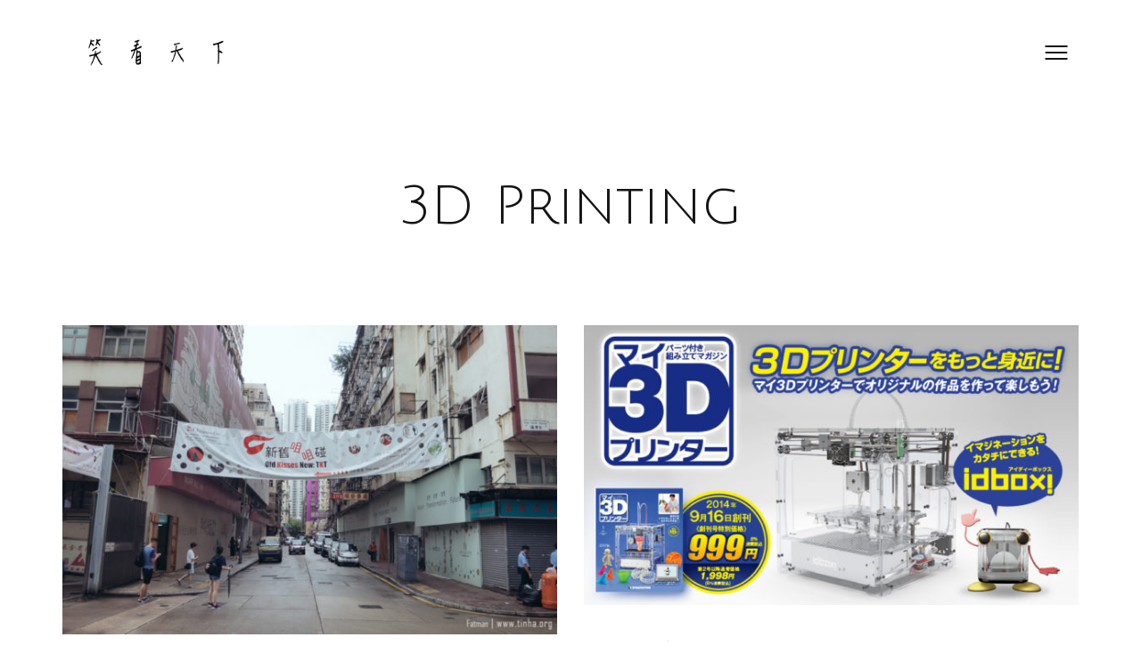

--- FILE ---
content_type: text/html; charset=UTF-8
request_url: https://tinha.org/category/3d-printing/
body_size: 9429
content:
<!DOCTYPE html>

<html lang="en-US">

<head>

	<meta http-equiv="Content-Type" content="text/html; charset=UTF-8" />
	<meta name="viewport" content="width=device-width, initial-scale = 1.0, maximum-scale=1.0, user-scalable=no" />
	<link rel="profile" href="https://gmpg.org/xfn/11">
	<link rel="pingback" href="https://tinha.org/xmlrpc.php" />

	<meta name='robots' content='index, follow, max-image-preview:large, max-snippet:-1, max-video-preview:-1' />
	<style>img:is([sizes="auto" i], [sizes^="auto," i]) { contain-intrinsic-size: 3000px 1500px }</style>
	
	<!-- This site is optimized with the Yoast SEO plugin v24.8.1 - https://yoast.com/wordpress/plugins/seo/ -->
	<title>3D Printing Archives - 笑看天下</title>
	<link rel="canonical" href="https://tinha.org/category/3d-printing/" />
	<meta property="og:locale" content="en_US" />
	<meta property="og:type" content="article" />
	<meta property="og:title" content="3D Printing Archives - 笑看天下" />
	<meta property="og:url" content="https://tinha.org/category/3d-printing/" />
	<meta property="og:site_name" content="笑看天下" />
	<meta name="twitter:card" content="summary_large_image" />
	<script type="application/ld+json" class="yoast-schema-graph">{"@context":"https://schema.org","@graph":[{"@type":"CollectionPage","@id":"https://tinha.org/category/3d-printing/","url":"https://tinha.org/category/3d-printing/","name":"3D Printing Archives - 笑看天下","isPartOf":{"@id":"https://tinha.org/#website"},"primaryImageOfPage":{"@id":"https://tinha.org/category/3d-printing/#primaryimage"},"image":{"@id":"https://tinha.org/category/3d-printing/#primaryimage"},"thumbnailUrl":"https://tinha.org/wp-content/uploads/2016/07/FG161841634-2778.jpg","breadcrumb":{"@id":"https://tinha.org/category/3d-printing/#breadcrumb"},"inLanguage":"en-US"},{"@type":"ImageObject","inLanguage":"en-US","@id":"https://tinha.org/category/3d-printing/#primaryimage","url":"https://tinha.org/wp-content/uploads/2016/07/FG161841634-2778.jpg","contentUrl":"https://tinha.org/wp-content/uploads/2016/07/FG161841634-2778.jpg","width":1200,"height":750},{"@type":"BreadcrumbList","@id":"https://tinha.org/category/3d-printing/#breadcrumb","itemListElement":[{"@type":"ListItem","position":1,"name":"Home","item":"https://tinha.org/"},{"@type":"ListItem","position":2,"name":"3D Printing"}]},{"@type":"WebSite","@id":"https://tinha.org/#website","url":"https://tinha.org/","name":"笑看天下","description":"開懷一笑天下事","publisher":{"@id":"https://tinha.org/#/schema/person/f3dc04bbaa11ec1d470d25a26c9f5752"},"potentialAction":[{"@type":"SearchAction","target":{"@type":"EntryPoint","urlTemplate":"https://tinha.org/?s={search_term_string}"},"query-input":{"@type":"PropertyValueSpecification","valueRequired":true,"valueName":"search_term_string"}}],"inLanguage":"en-US"},{"@type":["Person","Organization"],"@id":"https://tinha.org/#/schema/person/f3dc04bbaa11ec1d470d25a26c9f5752","name":"Fatman","image":{"@type":"ImageObject","inLanguage":"en-US","@id":"https://tinha.org/#/schema/person/image/","url":"https://tinha.org/wp-content/uploads/2023/03/fatman.jpg","contentUrl":"https://tinha.org/wp-content/uploads/2023/03/fatman.jpg","width":512,"height":512,"caption":"Fatman"},"logo":{"@id":"https://tinha.org/#/schema/person/image/"}}]}</script>
	<!-- / Yoast SEO plugin. -->


<link rel='dns-prefetch' href='//www.googletagmanager.com' />
<link rel='dns-prefetch' href='//stats.wp.com' />
<link rel='dns-prefetch' href='//fonts.googleapis.com' />
<link rel='dns-prefetch' href='//v0.wordpress.com' />
<link rel='dns-prefetch' href='//jetpack.wordpress.com' />
<link rel='dns-prefetch' href='//s0.wp.com' />
<link rel='dns-prefetch' href='//public-api.wordpress.com' />
<link rel='dns-prefetch' href='//0.gravatar.com' />
<link rel='dns-prefetch' href='//1.gravatar.com' />
<link rel='dns-prefetch' href='//2.gravatar.com' />
<link rel="alternate" type="application/rss+xml" title="笑看天下 &raquo; Feed" href="https://tinha.org/feed/" />
<link rel="alternate" type="application/rss+xml" title="笑看天下 &raquo; Comments Feed" href="https://tinha.org/comments/feed/" />
<link rel="alternate" type="application/rss+xml" title="笑看天下 &raquo; 3D Printing Category Feed" href="https://tinha.org/category/3d-printing/feed/" />
<script>
window._wpemojiSettings = {"baseUrl":"https:\/\/s.w.org\/images\/core\/emoji\/15.0.3\/72x72\/","ext":".png","svgUrl":"https:\/\/s.w.org\/images\/core\/emoji\/15.0.3\/svg\/","svgExt":".svg","source":{"concatemoji":"https:\/\/tinha.org\/wp-includes\/js\/wp-emoji-release.min.js?ver=6.7.4"}};
/*! This file is auto-generated */
!function(i,n){var o,s,e;function c(e){try{var t={supportTests:e,timestamp:(new Date).valueOf()};sessionStorage.setItem(o,JSON.stringify(t))}catch(e){}}function p(e,t,n){e.clearRect(0,0,e.canvas.width,e.canvas.height),e.fillText(t,0,0);var t=new Uint32Array(e.getImageData(0,0,e.canvas.width,e.canvas.height).data),r=(e.clearRect(0,0,e.canvas.width,e.canvas.height),e.fillText(n,0,0),new Uint32Array(e.getImageData(0,0,e.canvas.width,e.canvas.height).data));return t.every(function(e,t){return e===r[t]})}function u(e,t,n){switch(t){case"flag":return n(e,"\ud83c\udff3\ufe0f\u200d\u26a7\ufe0f","\ud83c\udff3\ufe0f\u200b\u26a7\ufe0f")?!1:!n(e,"\ud83c\uddfa\ud83c\uddf3","\ud83c\uddfa\u200b\ud83c\uddf3")&&!n(e,"\ud83c\udff4\udb40\udc67\udb40\udc62\udb40\udc65\udb40\udc6e\udb40\udc67\udb40\udc7f","\ud83c\udff4\u200b\udb40\udc67\u200b\udb40\udc62\u200b\udb40\udc65\u200b\udb40\udc6e\u200b\udb40\udc67\u200b\udb40\udc7f");case"emoji":return!n(e,"\ud83d\udc26\u200d\u2b1b","\ud83d\udc26\u200b\u2b1b")}return!1}function f(e,t,n){var r="undefined"!=typeof WorkerGlobalScope&&self instanceof WorkerGlobalScope?new OffscreenCanvas(300,150):i.createElement("canvas"),a=r.getContext("2d",{willReadFrequently:!0}),o=(a.textBaseline="top",a.font="600 32px Arial",{});return e.forEach(function(e){o[e]=t(a,e,n)}),o}function t(e){var t=i.createElement("script");t.src=e,t.defer=!0,i.head.appendChild(t)}"undefined"!=typeof Promise&&(o="wpEmojiSettingsSupports",s=["flag","emoji"],n.supports={everything:!0,everythingExceptFlag:!0},e=new Promise(function(e){i.addEventListener("DOMContentLoaded",e,{once:!0})}),new Promise(function(t){var n=function(){try{var e=JSON.parse(sessionStorage.getItem(o));if("object"==typeof e&&"number"==typeof e.timestamp&&(new Date).valueOf()<e.timestamp+604800&&"object"==typeof e.supportTests)return e.supportTests}catch(e){}return null}();if(!n){if("undefined"!=typeof Worker&&"undefined"!=typeof OffscreenCanvas&&"undefined"!=typeof URL&&URL.createObjectURL&&"undefined"!=typeof Blob)try{var e="postMessage("+f.toString()+"("+[JSON.stringify(s),u.toString(),p.toString()].join(",")+"));",r=new Blob([e],{type:"text/javascript"}),a=new Worker(URL.createObjectURL(r),{name:"wpTestEmojiSupports"});return void(a.onmessage=function(e){c(n=e.data),a.terminate(),t(n)})}catch(e){}c(n=f(s,u,p))}t(n)}).then(function(e){for(var t in e)n.supports[t]=e[t],n.supports.everything=n.supports.everything&&n.supports[t],"flag"!==t&&(n.supports.everythingExceptFlag=n.supports.everythingExceptFlag&&n.supports[t]);n.supports.everythingExceptFlag=n.supports.everythingExceptFlag&&!n.supports.flag,n.DOMReady=!1,n.readyCallback=function(){n.DOMReady=!0}}).then(function(){return e}).then(function(){var e;n.supports.everything||(n.readyCallback(),(e=n.source||{}).concatemoji?t(e.concatemoji):e.wpemoji&&e.twemoji&&(t(e.twemoji),t(e.wpemoji)))}))}((window,document),window._wpemojiSettings);
</script>
<style id='wp-emoji-styles-inline-css'>

	img.wp-smiley, img.emoji {
		display: inline !important;
		border: none !important;
		box-shadow: none !important;
		height: 1em !important;
		width: 1em !important;
		margin: 0 0.07em !important;
		vertical-align: -0.1em !important;
		background: none !important;
		padding: 0 !important;
	}
</style>
<link rel='stylesheet' id='wp-block-library-css' href='https://tinha.org/wp-includes/css/dist/block-library/style.min.css?ver=6.7.4' media='all' />
<link rel='stylesheet' id='mediaelement-css' href='https://tinha.org/wp-includes/js/mediaelement/mediaelementplayer-legacy.min.css?ver=4.2.17' media='all' />
<link rel='stylesheet' id='wp-mediaelement-css' href='https://tinha.org/wp-includes/js/mediaelement/wp-mediaelement.min.css?ver=6.7.4' media='all' />
<style id='jetpack-sharing-buttons-style-inline-css'>
.jetpack-sharing-buttons__services-list{display:flex;flex-direction:row;flex-wrap:wrap;gap:0;list-style-type:none;margin:5px;padding:0}.jetpack-sharing-buttons__services-list.has-small-icon-size{font-size:12px}.jetpack-sharing-buttons__services-list.has-normal-icon-size{font-size:16px}.jetpack-sharing-buttons__services-list.has-large-icon-size{font-size:24px}.jetpack-sharing-buttons__services-list.has-huge-icon-size{font-size:36px}@media print{.jetpack-sharing-buttons__services-list{display:none!important}}.editor-styles-wrapper .wp-block-jetpack-sharing-buttons{gap:0;padding-inline-start:0}ul.jetpack-sharing-buttons__services-list.has-background{padding:1.25em 2.375em}
</style>
<style id='classic-theme-styles-inline-css'>
/*! This file is auto-generated */
.wp-block-button__link{color:#fff;background-color:#32373c;border-radius:9999px;box-shadow:none;text-decoration:none;padding:calc(.667em + 2px) calc(1.333em + 2px);font-size:1.125em}.wp-block-file__button{background:#32373c;color:#fff;text-decoration:none}
</style>
<style id='global-styles-inline-css'>
:root{--wp--preset--aspect-ratio--square: 1;--wp--preset--aspect-ratio--4-3: 4/3;--wp--preset--aspect-ratio--3-4: 3/4;--wp--preset--aspect-ratio--3-2: 3/2;--wp--preset--aspect-ratio--2-3: 2/3;--wp--preset--aspect-ratio--16-9: 16/9;--wp--preset--aspect-ratio--9-16: 9/16;--wp--preset--color--black: #000000;--wp--preset--color--cyan-bluish-gray: #abb8c3;--wp--preset--color--white: #ffffff;--wp--preset--color--pale-pink: #f78da7;--wp--preset--color--vivid-red: #cf2e2e;--wp--preset--color--luminous-vivid-orange: #ff6900;--wp--preset--color--luminous-vivid-amber: #fcb900;--wp--preset--color--light-green-cyan: #7bdcb5;--wp--preset--color--vivid-green-cyan: #00d084;--wp--preset--color--pale-cyan-blue: #8ed1fc;--wp--preset--color--vivid-cyan-blue: #0693e3;--wp--preset--color--vivid-purple: #9b51e0;--wp--preset--gradient--vivid-cyan-blue-to-vivid-purple: linear-gradient(135deg,rgba(6,147,227,1) 0%,rgb(155,81,224) 100%);--wp--preset--gradient--light-green-cyan-to-vivid-green-cyan: linear-gradient(135deg,rgb(122,220,180) 0%,rgb(0,208,130) 100%);--wp--preset--gradient--luminous-vivid-amber-to-luminous-vivid-orange: linear-gradient(135deg,rgba(252,185,0,1) 0%,rgba(255,105,0,1) 100%);--wp--preset--gradient--luminous-vivid-orange-to-vivid-red: linear-gradient(135deg,rgba(255,105,0,1) 0%,rgb(207,46,46) 100%);--wp--preset--gradient--very-light-gray-to-cyan-bluish-gray: linear-gradient(135deg,rgb(238,238,238) 0%,rgb(169,184,195) 100%);--wp--preset--gradient--cool-to-warm-spectrum: linear-gradient(135deg,rgb(74,234,220) 0%,rgb(151,120,209) 20%,rgb(207,42,186) 40%,rgb(238,44,130) 60%,rgb(251,105,98) 80%,rgb(254,248,76) 100%);--wp--preset--gradient--blush-light-purple: linear-gradient(135deg,rgb(255,206,236) 0%,rgb(152,150,240) 100%);--wp--preset--gradient--blush-bordeaux: linear-gradient(135deg,rgb(254,205,165) 0%,rgb(254,45,45) 50%,rgb(107,0,62) 100%);--wp--preset--gradient--luminous-dusk: linear-gradient(135deg,rgb(255,203,112) 0%,rgb(199,81,192) 50%,rgb(65,88,208) 100%);--wp--preset--gradient--pale-ocean: linear-gradient(135deg,rgb(255,245,203) 0%,rgb(182,227,212) 50%,rgb(51,167,181) 100%);--wp--preset--gradient--electric-grass: linear-gradient(135deg,rgb(202,248,128) 0%,rgb(113,206,126) 100%);--wp--preset--gradient--midnight: linear-gradient(135deg,rgb(2,3,129) 0%,rgb(40,116,252) 100%);--wp--preset--font-size--small: 13px;--wp--preset--font-size--medium: 20px;--wp--preset--font-size--large: 36px;--wp--preset--font-size--x-large: 42px;--wp--preset--spacing--20: 0.44rem;--wp--preset--spacing--30: 0.67rem;--wp--preset--spacing--40: 1rem;--wp--preset--spacing--50: 1.5rem;--wp--preset--spacing--60: 2.25rem;--wp--preset--spacing--70: 3.38rem;--wp--preset--spacing--80: 5.06rem;--wp--preset--shadow--natural: 6px 6px 9px rgba(0, 0, 0, 0.2);--wp--preset--shadow--deep: 12px 12px 50px rgba(0, 0, 0, 0.4);--wp--preset--shadow--sharp: 6px 6px 0px rgba(0, 0, 0, 0.2);--wp--preset--shadow--outlined: 6px 6px 0px -3px rgba(255, 255, 255, 1), 6px 6px rgba(0, 0, 0, 1);--wp--preset--shadow--crisp: 6px 6px 0px rgba(0, 0, 0, 1);}:where(.is-layout-flex){gap: 0.5em;}:where(.is-layout-grid){gap: 0.5em;}body .is-layout-flex{display: flex;}.is-layout-flex{flex-wrap: wrap;align-items: center;}.is-layout-flex > :is(*, div){margin: 0;}body .is-layout-grid{display: grid;}.is-layout-grid > :is(*, div){margin: 0;}:where(.wp-block-columns.is-layout-flex){gap: 2em;}:where(.wp-block-columns.is-layout-grid){gap: 2em;}:where(.wp-block-post-template.is-layout-flex){gap: 1.25em;}:where(.wp-block-post-template.is-layout-grid){gap: 1.25em;}.has-black-color{color: var(--wp--preset--color--black) !important;}.has-cyan-bluish-gray-color{color: var(--wp--preset--color--cyan-bluish-gray) !important;}.has-white-color{color: var(--wp--preset--color--white) !important;}.has-pale-pink-color{color: var(--wp--preset--color--pale-pink) !important;}.has-vivid-red-color{color: var(--wp--preset--color--vivid-red) !important;}.has-luminous-vivid-orange-color{color: var(--wp--preset--color--luminous-vivid-orange) !important;}.has-luminous-vivid-amber-color{color: var(--wp--preset--color--luminous-vivid-amber) !important;}.has-light-green-cyan-color{color: var(--wp--preset--color--light-green-cyan) !important;}.has-vivid-green-cyan-color{color: var(--wp--preset--color--vivid-green-cyan) !important;}.has-pale-cyan-blue-color{color: var(--wp--preset--color--pale-cyan-blue) !important;}.has-vivid-cyan-blue-color{color: var(--wp--preset--color--vivid-cyan-blue) !important;}.has-vivid-purple-color{color: var(--wp--preset--color--vivid-purple) !important;}.has-black-background-color{background-color: var(--wp--preset--color--black) !important;}.has-cyan-bluish-gray-background-color{background-color: var(--wp--preset--color--cyan-bluish-gray) !important;}.has-white-background-color{background-color: var(--wp--preset--color--white) !important;}.has-pale-pink-background-color{background-color: var(--wp--preset--color--pale-pink) !important;}.has-vivid-red-background-color{background-color: var(--wp--preset--color--vivid-red) !important;}.has-luminous-vivid-orange-background-color{background-color: var(--wp--preset--color--luminous-vivid-orange) !important;}.has-luminous-vivid-amber-background-color{background-color: var(--wp--preset--color--luminous-vivid-amber) !important;}.has-light-green-cyan-background-color{background-color: var(--wp--preset--color--light-green-cyan) !important;}.has-vivid-green-cyan-background-color{background-color: var(--wp--preset--color--vivid-green-cyan) !important;}.has-pale-cyan-blue-background-color{background-color: var(--wp--preset--color--pale-cyan-blue) !important;}.has-vivid-cyan-blue-background-color{background-color: var(--wp--preset--color--vivid-cyan-blue) !important;}.has-vivid-purple-background-color{background-color: var(--wp--preset--color--vivid-purple) !important;}.has-black-border-color{border-color: var(--wp--preset--color--black) !important;}.has-cyan-bluish-gray-border-color{border-color: var(--wp--preset--color--cyan-bluish-gray) !important;}.has-white-border-color{border-color: var(--wp--preset--color--white) !important;}.has-pale-pink-border-color{border-color: var(--wp--preset--color--pale-pink) !important;}.has-vivid-red-border-color{border-color: var(--wp--preset--color--vivid-red) !important;}.has-luminous-vivid-orange-border-color{border-color: var(--wp--preset--color--luminous-vivid-orange) !important;}.has-luminous-vivid-amber-border-color{border-color: var(--wp--preset--color--luminous-vivid-amber) !important;}.has-light-green-cyan-border-color{border-color: var(--wp--preset--color--light-green-cyan) !important;}.has-vivid-green-cyan-border-color{border-color: var(--wp--preset--color--vivid-green-cyan) !important;}.has-pale-cyan-blue-border-color{border-color: var(--wp--preset--color--pale-cyan-blue) !important;}.has-vivid-cyan-blue-border-color{border-color: var(--wp--preset--color--vivid-cyan-blue) !important;}.has-vivid-purple-border-color{border-color: var(--wp--preset--color--vivid-purple) !important;}.has-vivid-cyan-blue-to-vivid-purple-gradient-background{background: var(--wp--preset--gradient--vivid-cyan-blue-to-vivid-purple) !important;}.has-light-green-cyan-to-vivid-green-cyan-gradient-background{background: var(--wp--preset--gradient--light-green-cyan-to-vivid-green-cyan) !important;}.has-luminous-vivid-amber-to-luminous-vivid-orange-gradient-background{background: var(--wp--preset--gradient--luminous-vivid-amber-to-luminous-vivid-orange) !important;}.has-luminous-vivid-orange-to-vivid-red-gradient-background{background: var(--wp--preset--gradient--luminous-vivid-orange-to-vivid-red) !important;}.has-very-light-gray-to-cyan-bluish-gray-gradient-background{background: var(--wp--preset--gradient--very-light-gray-to-cyan-bluish-gray) !important;}.has-cool-to-warm-spectrum-gradient-background{background: var(--wp--preset--gradient--cool-to-warm-spectrum) !important;}.has-blush-light-purple-gradient-background{background: var(--wp--preset--gradient--blush-light-purple) !important;}.has-blush-bordeaux-gradient-background{background: var(--wp--preset--gradient--blush-bordeaux) !important;}.has-luminous-dusk-gradient-background{background: var(--wp--preset--gradient--luminous-dusk) !important;}.has-pale-ocean-gradient-background{background: var(--wp--preset--gradient--pale-ocean) !important;}.has-electric-grass-gradient-background{background: var(--wp--preset--gradient--electric-grass) !important;}.has-midnight-gradient-background{background: var(--wp--preset--gradient--midnight) !important;}.has-small-font-size{font-size: var(--wp--preset--font-size--small) !important;}.has-medium-font-size{font-size: var(--wp--preset--font-size--medium) !important;}.has-large-font-size{font-size: var(--wp--preset--font-size--large) !important;}.has-x-large-font-size{font-size: var(--wp--preset--font-size--x-large) !important;}
:where(.wp-block-post-template.is-layout-flex){gap: 1.25em;}:where(.wp-block-post-template.is-layout-grid){gap: 1.25em;}
:where(.wp-block-columns.is-layout-flex){gap: 2em;}:where(.wp-block-columns.is-layout-grid){gap: 2em;}
:root :where(.wp-block-pullquote){font-size: 1.5em;line-height: 1.6;}
</style>
<link rel='stylesheet' id='kouki-style-css' href='https://tinha.org/wp-content/themes/fat_kouki/style.css?ver=20210126' media='all' />
<link rel='stylesheet' id='kouki-primary-font-css' href='https://fonts.googleapis.com/css?family=Open+Sans%3A400%2C900italic%2C900%2C700italic%2C700%2C500italic%2C500%2C400italic%2C300italic%2C300%2C100italic%2C100+rel%3D%27stylesheet%27+type%3D%27text%2Fcss&#038;ver=6.7.4' media='all' />
<link rel='stylesheet' id='kouki-secondary-font-css' href='https://fonts.googleapis.com/css?family=Julius+Sans+One%3A%3A400%2C900italic%2C900%2C700italic%2C700%2C500italic%2C500%2C400italic%2C300italic%2C300%2C100italic%2C100+rel%3D%27stylesheet%27+type%3D%27text%2Fcss&#038;ver=6.7.4' media='all' />
<script src="https://tinha.org/wp-includes/js/jquery/jquery.min.js?ver=3.7.1" id="jquery-core-js"></script>
<script src="https://tinha.org/wp-includes/js/jquery/jquery-migrate.min.js?ver=3.4.1" id="jquery-migrate-js"></script>

<!-- Google tag (gtag.js) snippet added by Site Kit -->

<!-- Google Analytics snippet added by Site Kit -->
<script src="https://www.googletagmanager.com/gtag/js?id=G-2MECQNZYJ9" id="google_gtagjs-js" async></script>
<script id="google_gtagjs-js-after">
window.dataLayer = window.dataLayer || [];function gtag(){dataLayer.push(arguments);}
gtag("set","linker",{"domains":["tinha.org"]});
gtag("js", new Date());
gtag("set", "developer_id.dZTNiMT", true);
gtag("config", "G-2MECQNZYJ9");
</script>

<!-- End Google tag (gtag.js) snippet added by Site Kit -->
<link rel="https://api.w.org/" href="https://tinha.org/wp-json/" /><link rel="alternate" title="JSON" type="application/json" href="https://tinha.org/wp-json/wp/v2/categories/491" /><link rel="EditURI" type="application/rsd+xml" title="RSD" href="https://tinha.org/xmlrpc.php?rsd" />
<meta name="generator" content="WordPress 6.7.4" />
<meta name="generator" content="Site Kit by Google 1.150.0" />	<style>img#wpstats{display:none}</style>
		
	<style type="text/css" media="screen">

		/**
		 * Text Colors
		 */
							body {
				color: #151515;
			}
		
							h1, h2, h3, h4, h5, h6,
			h1 a, h2 a, h3 a, h4 a, h5 a, h6 a,
			.widgetitle {
				color: #151515;
			}
		
							a, .social a, .comment-respond h3 small a  {
				color: #dd6161;
			}
			.social svg path {
				fill: #dd6161;
			}
		
							a.btn-neutral,
			.pagination a,
			#infinite-handle span {
				color: #151515;
				border: 1px solid #151515;
			}
		
							a.btn-positive,
			input[type=submit] {
				color: #2ecc71;
				border: 1px solid #2ecc71;
			}
		
							a.btn-negative {
				color: #ff4136;
				border: 1px solid #ff4136;
			}
		
							a.btn-extra {
				color: #0d8eff;
				border: 1px solid #0d8eff;
			}
		
							.meta, figcaption {
				color: #c0c0c0;
			}
			hr {
				background-color: #c0c0c0;
			}
		
		/**
		 * Fonts
		 */
							body, h2.meta, .comment-respond h3 small, button, input, select, textarea  {
				font-family: 'Open Sans';
			}
		
				
							h1, h2, h3, h4, h5, h6, blockquote p,
			.widget-title, ul.wp-block-latest-posts li > a {
				font-family: 'Julius Sans One';
			}
		
				
	</style>

		<style id="wp-custom-css">
			/*
You can add your own CSS here.

Click the help icon above to learn more.
*/
.entry-content img{
	margin-bottom:10px;
}		</style>
		
</head>

<body class="archive category category-3d-printing category-491 wp-embed-responsive">

		<a class="skip-link screen-reader-text" href="#main">Skip to content</a>

	<div id="site-wrapper" class="wrapper m-top-bar">

	<header class="top-bar" role="banner" >

		<div class="tb-logo">

							<a href="https://tinha.org" class="logo">
					<img src="https://www.tinha.org/wp-content/uploads/2016/02/tinha-logo.png" alt="笑看天下">
				</a>
			
										
		</div>

		<div class="navigation-toggle-wrapper">
			<button class="primary-nav-trigger" href="javascript:void(0)" aria-label="Open menu" aria-expanded="false" aria-controls="menu">
				<span class="menu-icon" aria-label="Menu toggle icon" role="img"></span>
			</button>
			<nav id="menu" class="t-lightweight" role="navigation">
				<span class="menu-detail"></span>
				<ul>
					<li id="menu-item-3999" class="menu-item menu-item-type-custom menu-item-object-custom menu-item-3999"><a href="https://www.tinha.org">Home</a></li>
<li id="menu-item-4019" class="menu-item menu-item-type-taxonomy menu-item-object-category menu-item-4019"><a href="https://tinha.org/category/bicycle/">Bike</a></li>
<li id="menu-item-4000" class="menu-item menu-item-type-taxonomy menu-item-object-category menu-item-4000"><a href="https://tinha.org/category/bicycle/strida-bike/">Strida</a></li>
<li id="menu-item-4001" class="menu-item menu-item-type-taxonomy menu-item-object-category menu-item-4001"><a href="https://tinha.org/category/bicycle/brompton/">Brompton</a></li>
				</ul>
			</nav>
		</div>

	</header>

	<main id="main" role="main">


	<h1 class="pad-2-1 aligncenter">

		3D Printing
	</h1>



	<div class="masonry-wrapper">
		<div id="content" class="js-masonry">
			<article id="post-5532" class="js-item hentry-masonry post-5532 post type-post status-publish format-standard has-post-thumbnail hentry category-3d-printing category-photography category-photo tag-338">

			<div class="m-0-0-1 aligncenter">
			<a href="https://tinha.org/old-kisses-new/">
				<img src="https://tinha.org/wp-content/uploads/2016/07/FG161841634-2778-600x375.jpg" class="attachment-kouki_thumb_regular size-kouki_thumb_regular wp-post-image" alt="" decoding="async" fetchpriority="high" srcset="https://tinha.org/wp-content/uploads/2016/07/FG161841634-2778-600x375.jpg 600w, https://tinha.org/wp-content/uploads/2016/07/FG161841634-2778-640x400.jpg 640w, https://tinha.org/wp-content/uploads/2016/07/FG161841634-2778-860x538.jpg 860w, https://tinha.org/wp-content/uploads/2016/07/FG161841634-2778.jpg 1200w" sizes="(max-width: 600px) 100vw, 600px" />			</a>
			<span class="featured-caption"></span>		</div>
	
	<header class="aligncenter">
				<h2><a href="https://tinha.org/old-kisses-new/">新舊咀咀碰</a></h2>
					<p class="meta">
				Posted on <a href="https://tinha.org/old-kisses-new/">Jul 2, 2016 </a> in <a href="https://tinha.org/category/3d-printing/" rel="category tag">3D Printing</a>, <a href="https://tinha.org/category/photography/" rel="category tag">攝影</a>, <a href="https://tinha.org/category/photography/photo/" rel="category tag">相片</a>			</p>
			</header>

	<div class="entry-content">
		<p>位於大角咀利奧坊附近，舉行一個別開生面的「新舊咀咀碰」活動</p>
	</div>

</article>
<article id="post-3668" class="js-item hentry-masonry post-3668 post type-post status-publish format-standard has-post-thumbnail hentry category-3d-printing tag-3d-printing">

			<div class="m-0-0-1 aligncenter">
			<a href="https://tinha.org/my-3d-printer-weekly/">
				<img src="https://tinha.org/wp-content/uploads/2014/09/3D-600x339.jpg" class="attachment-kouki_thumb_regular size-kouki_thumb_regular wp-post-image" alt="" decoding="async" srcset="https://tinha.org/wp-content/uploads/2014/09/3D-600x339.jpg 600w, https://tinha.org/wp-content/uploads/2014/09/3D-640x362.jpg 640w, https://tinha.org/wp-content/uploads/2014/09/3D-860x486.jpg 860w, https://tinha.org/wp-content/uploads/2014/09/3D.jpg 1000w" sizes="(max-width: 600px) 100vw, 600px" />			</a>
			<span class="featured-caption"></span>		</div>
	
	<header class="aligncenter">
				<h2><a href="https://tinha.org/my-3d-printer-weekly/">我的 3D Printer 週刊</a></h2>
					<p class="meta">
				Posted on <a href="https://tinha.org/my-3d-printer-weekly/">Sep 16, 2014 </a> in <a href="https://tinha.org/category/3d-printing/" rel="category tag">3D Printing</a>			</p>
			</header>

	<div class="entry-content">
		<p>「週刊 マイ3Dプリンター」是 55 期可以砌成一部 3D Priner「idbox!」.</p>
	</div>

</article>
<article id="post-2737" class="js-item hentry-masonry post-2737 post type-post status-publish format-standard has-post-thumbnail hentry category-3d-printing tag-filament tag-makibox">

			<div class="m-0-0-1 aligncenter">
			<a href="https://tinha.org/filament-spool-stand/">
				<img src="https://tinha.org/wp-content/uploads/2013/12/FG133550534-02863-600x400.jpg" class="attachment-kouki_thumb_regular size-kouki_thumb_regular wp-post-image" alt="" decoding="async" srcset="https://tinha.org/wp-content/uploads/2013/12/FG133550534-02863-600x400.jpg 600w, https://tinha.org/wp-content/uploads/2013/12/FG133550534-02863-640x426.jpg 640w, https://tinha.org/wp-content/uploads/2013/12/FG133550534-02863-860x573.jpg 860w, https://tinha.org/wp-content/uploads/2013/12/FG133550534-02863.jpg 1000w" sizes="(max-width: 600px) 100vw, 600px" />			</a>
			<span class="featured-caption"></span>		</div>
	
	<header class="aligncenter">
				<h2><a href="https://tinha.org/filament-spool-stand/">膠絲卷底座</a></h2>
					<p class="meta">
				Posted on <a href="https://tinha.org/filament-spool-stand/">Dec 21, 2013 </a> in <a href="https://tinha.org/category/3d-printing/" rel="category tag">3D Printing</a>			</p>
			</header>

	<div class="entry-content">
		<p>很容易在進膠絲時會磨蝕了一部份而卡住</p>
	</div>

</article>
<article id="post-2668" class="js-item hentry-masonry post-2668 post type-post status-publish format-standard has-post-thumbnail hentry category-3d-printing tag-3d-printing tag-makibox">

			<div class="m-0-0-1 aligncenter">
			<a href="https://tinha.org/makibox-assemble/">
				<img src="https://tinha.org/wp-content/uploads/2013/11/FG133201228-02772-600x400.jpg" class="attachment-kouki_thumb_regular size-kouki_thumb_regular wp-post-image" alt="" decoding="async" loading="lazy" srcset="https://tinha.org/wp-content/uploads/2013/11/FG133201228-02772-600x400.jpg 600w, https://tinha.org/wp-content/uploads/2013/11/FG133201228-02772-640x426.jpg 640w, https://tinha.org/wp-content/uploads/2013/11/FG133201228-02772-860x573.jpg 860w, https://tinha.org/wp-content/uploads/2013/11/FG133201228-02772.jpg 1200w" sizes="(max-width: 600px) 100vw, 600px" />			</a>
			<span class="featured-caption"></span>		</div>
	
	<header class="aligncenter">
				<h2><a href="https://tinha.org/makibox-assemble/">組裝 MakiBox</a></h2>
					<p class="meta">
				Posted on <a href="https://tinha.org/makibox-assemble/">Nov 18, 2013 </a> in <a href="https://tinha.org/category/3d-printing/" rel="category tag">3D Printing</a>			</p>
			</header>

	<div class="entry-content">
		<p>MakiBox 既然開了箱, 自然要把它組合起來</p>
	</div>

</article>
<article id="post-2635" class="js-item hentry-masonry post-2635 post type-post status-publish format-standard has-post-thumbnail hentry category-3d-printing tag-3d-printing tag-makibox">

			<div class="m-0-0-1 aligncenter">
			<a href="https://tinha.org/makibox-open-box/">
				<img src="https://tinha.org/wp-content/uploads/2013/11/FG133181816-02732-600x400.jpg" class="attachment-kouki_thumb_regular size-kouki_thumb_regular wp-post-image" alt="" decoding="async" loading="lazy" srcset="https://tinha.org/wp-content/uploads/2013/11/FG133181816-02732-600x400.jpg 600w, https://tinha.org/wp-content/uploads/2013/11/FG133181816-02732-640x426.jpg 640w, https://tinha.org/wp-content/uploads/2013/11/FG133181816-02732-860x573.jpg 860w, https://tinha.org/wp-content/uploads/2013/11/FG133181816-02732.jpg 1200w" sizes="(max-width: 600px) 100vw, 600px" />			</a>
			<span class="featured-caption"></span>		</div>
	
	<header class="aligncenter">
				<h2><a href="https://tinha.org/makibox-open-box/">MakiBox  開箱</a></h2>
					<p class="meta">
				Posted on <a href="https://tinha.org/makibox-open-box/">Nov 14, 2013 </a> in <a href="https://tinha.org/category/3d-printing/" rel="category tag">3D Printing</a>			</p>
			</header>

	<div class="entry-content">
		<p>MakiBox A6 HT 終於到手</p>
	</div>

</article>
		</div>
	</div>

	
		<nav class="pagination">

			
			
		</nav>

	

</main>

<footer id="colophon" class="col-12 aligncenter" role="contentinfo">

			<hr>
		<div class="footer-links">
			<aside id="text-353982852" class="widget widget_text"><h3 class="widget-title">About</h3>			<div class="textwidget"><img src="/_o/file/fatman.jpg" style=" border-radius: 999px;height:120px;text-align: center;"></div>
		</aside>
		<aside id="recent-posts-4" class="widget widget_recent_entries">
		<h3 class="widget-title">Recent Posts</h3><nav aria-label="Recent Posts">
		<ul>
											<li>
					<a href="https://tinha.org/brompton-light-bracket-adapter-modified/">Brompton 燈架轉接座‧改</a>
									</li>
											<li>
					<a href="https://tinha.org/old-kisses-new/">新舊咀咀碰</a>
									</li>
											<li>
					<a href="https://tinha.org/vr-views/">VR Views</a>
									</li>
											<li>
					<a href="https://tinha.org/tai-kok-tsui-temple-fair-2016/">大角咀廟會 2016</a>
									</li>
											<li>
					<a href="https://tinha.org/brooks-b190-b67/">Brooks B190 &#038; B67</a>
									</li>
											<li>
					<a href="https://tinha.org/brompton-shatoujiao-daxiaomeisha-huaqiaocheng-longgang/">Brompton 沙頭角</a>
									</li>
											<li>
					<a href="https://tinha.org/steel-renaissance/">鋼管復闢</a>
									</li>
											<li>
					<a href="https://tinha.org/7th-harbourfront-bike-ride-for-a-pollution-free-hong-kong/">第七屆無污染港島海旁單車遊</a>
									</li>
					</ul>

		</nav></aside><aside id="top-posts-4" class="widget widget_top-posts"><h3 class="widget-title">Top Posts</h3><ul><li><a href="https://tinha.org/power-saving-photo-contest/" class="bump-view" data-bump-view="tp">環保節能攝影比賽</a></li><li><a href="https://tinha.org/osten-hong-kong-visit/" class="bump-view" data-bump-view="tp">「瑞典帆船哥德堡號」訪港</a></li><li><a href="https://tinha.org/hksar-10-anniversary-photo-competition/" class="bump-view" data-bump-view="tp">慶祝香港特別行政區成立十周年攝影比賽</a></li><li><a href="https://tinha.org/died-at-the-age-of-seventeen/" class="bump-view" data-bump-view="tp">終年17歲</a></li><li><a href="https://tinha.org/strida-factory-visit/" class="bump-view" data-bump-view="tp">Strida 工場之旅</a></li><li><a href="https://tinha.org/hkapa-open-day-1/" class="bump-view" data-bump-view="tp">演藝學院開放日</a></li><li><a href="https://tinha.org/sham-shui-po-leather-shop/" class="bump-view" data-bump-view="tp">深水埗皮革店</a></li><li><a href="https://tinha.org/android-2-0-samsung-galaxy/" class="bump-view" data-bump-view="tp">Android 2.0 @ Samsung Galaxy</a></li></ul></aside><aside id="search-4" class="widget widget_search"><h3 class="widget-title">Search</h3>
<form method="get" id="searchform" action="https://tinha.org/">

	<input type="text" value="Type and press enter to search." name="s" id="s"
	onblur="if (this.value == '') {this.value = 'Type and press enter to search.';}"
	onfocus="if (this.value == 'Type and press enter to search.'){this.value = '';}" />

	<input type="hidden" id="searchsubmit" />

</form>
</aside>		</div>
	
	<div class="social pad-2-1-0">

		<hr>

		
		
		
		
		
		
		
		
		
		
		
		
		
		
		
	</div>

	<div class="meta pad-0-1-2">

					Proudly powered by <a href="https://wordpress.org/">WordPress</a>.			Theme Kouki by <a href="https://felixdorner.de/">Felix Dorner</a>.		
	</div>

</footer>

</div>

<link rel='stylesheet' id='jetpack-top-posts-widget-css' href='https://tinha.org/wp-content/plugins/jetpack/modules/widgets/top-posts/style.css?ver=20141013' media='all' />
<script src="https://tinha.org/wp-includes/js/imagesloaded.min.js?ver=5.0.0" id="imagesloaded-js"></script>
<script src="https://tinha.org/wp-includes/js/masonry.min.js?ver=4.2.2" id="masonry-js"></script>
<script src="https://tinha.org/wp-includes/js/jquery/jquery.masonry.min.js?ver=3.1.2b" id="jquery-masonry-js"></script>
<script src="https://tinha.org/wp-content/themes/kouki/assets/js/theme.js?ver=20210126" id="kouki-js-js"></script>
<script src="https://tinha.org/wp-content/themes/kouki/assets/js/imagelightbox.min.js?ver=20210122" id="kouki-lightbox-js"></script>
<script src="https://tinha.org/wp-content/themes/kouki/assets/js/lightbox-init.js?ver=20210122" id="kouki-lightbox-init-js"></script>
<script id="jetpack-stats-js-before">
_stq = window._stq || [];
_stq.push([ "view", JSON.parse("{\"v\":\"ext\",\"blog\":\"45560361\",\"post\":\"0\",\"tz\":\"8\",\"srv\":\"tinha.org\",\"j\":\"1:14.5\"}") ]);
_stq.push([ "clickTrackerInit", "45560361", "0" ]);
</script>
<script src="https://stats.wp.com/e-202602.js" id="jetpack-stats-js" defer data-wp-strategy="defer"></script>
	<script>
	/(trident|msie)/i.test(navigator.userAgent)&&document.getElementById&&window.addEventListener&&window.addEventListener("hashchange",function(){var t,e=location.hash.substring(1);/^[A-z0-9_-]+$/.test(e)&&(t=document.getElementById(e))&&(/^(?:a|select|input|button|textarea)$/i.test(t.tagName)||(t.tabIndex=-1),t.focus())},!1);
	</script>
	
<script defer src="https://static.cloudflareinsights.com/beacon.min.js/vcd15cbe7772f49c399c6a5babf22c1241717689176015" integrity="sha512-ZpsOmlRQV6y907TI0dKBHq9Md29nnaEIPlkf84rnaERnq6zvWvPUqr2ft8M1aS28oN72PdrCzSjY4U6VaAw1EQ==" data-cf-beacon='{"version":"2024.11.0","token":"69b0717bbffe4704b4c42b06630f83e6","r":1,"server_timing":{"name":{"cfCacheStatus":true,"cfEdge":true,"cfExtPri":true,"cfL4":true,"cfOrigin":true,"cfSpeedBrain":true},"location_startswith":null}}' crossorigin="anonymous"></script>
</body>
</html>


--- FILE ---
content_type: text/css
request_url: https://tinha.org/wp-content/themes/fat_kouki/style.css?ver=20210126
body_size: 68
content:
/*
 Theme Name:   Fatman Kouki
 Theme URI:    http://tinha.org
 Description:  Child Theme
 Author:       Me
 Author URI:   http://tinha.org
 Template:     kouki
 Version:      1.0.1
*/


@import url("../kouki/style.css");

.video-container {
    position: relative;
    padding-bottom: 56.25%;
    padding-top: 30px; height: 0; overflow: hidden;
    margin-bottom:10px; 
}
 
.video-container iframe,
.video-container object,
.video-container embed {
    position: absolute;
    top: 0;
    left: 0;
    width: 100%;
    height: 100%;
}

.entry-content p {
	font-size:140%;
        font-family: LiHei Pro, "微軟正黑體", Arial, sans-serif;
}


.masonry-brick p {
	text-align: center;
        font-family: LiHei Pro, "微軟正黑體", Arial, sans-serif;
}

blockquote, q {
	font-size:100%;
}

.meta a, footer a {
   color:#c0c0c0;
}

